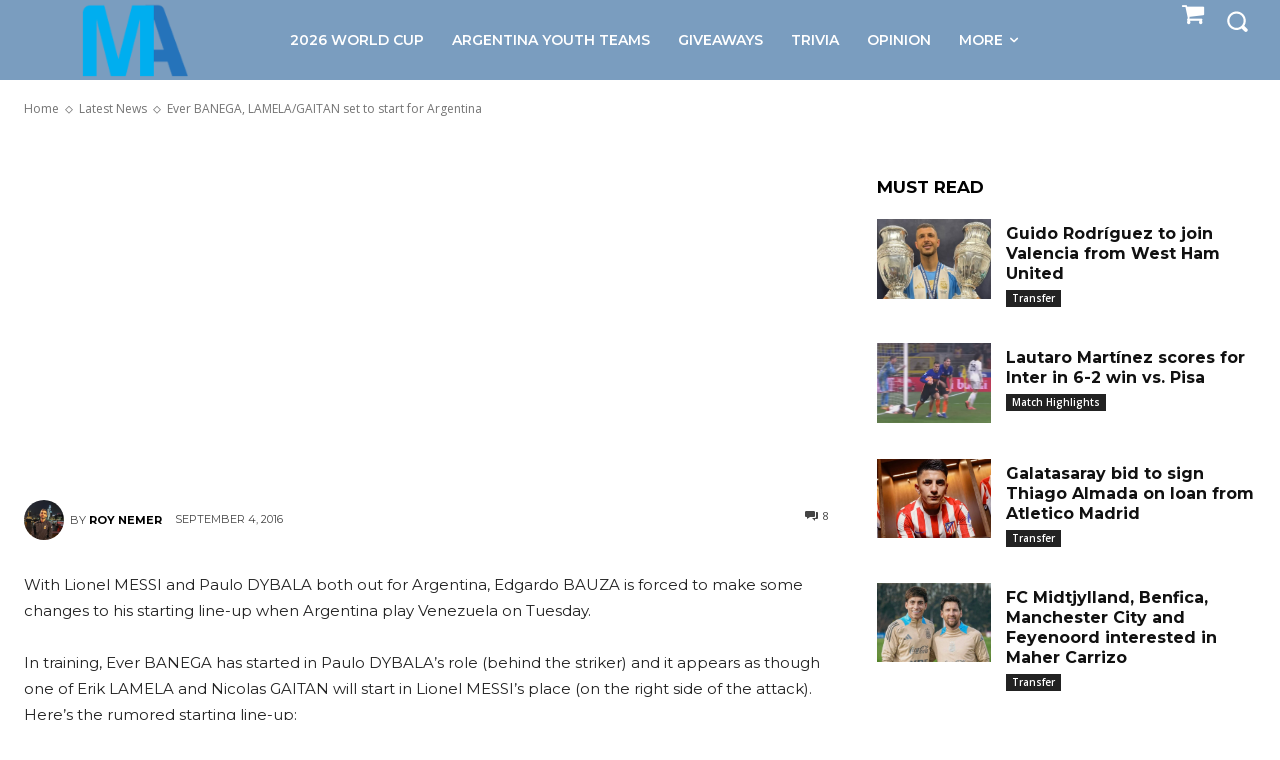

--- FILE ---
content_type: text/html; charset=utf-8
request_url: https://www.google.com/recaptcha/api2/aframe
body_size: -88
content:
<!DOCTYPE HTML><html><head><meta http-equiv="content-type" content="text/html; charset=UTF-8"></head><body><script nonce="JNr2-NrLismBdGJhLdBmsw">/** Anti-fraud and anti-abuse applications only. See google.com/recaptcha */ try{var clients={'sodar':'https://pagead2.googlesyndication.com/pagead/sodar?'};window.addEventListener("message",function(a){try{if(a.source===window.parent){var b=JSON.parse(a.data);var c=clients[b['id']];if(c){var d=document.createElement('img');d.src=c+b['params']+'&rc='+(localStorage.getItem("rc::a")?sessionStorage.getItem("rc::b"):"");window.document.body.appendChild(d);sessionStorage.setItem("rc::e",parseInt(sessionStorage.getItem("rc::e")||0)+1);localStorage.setItem("rc::h",'1769331501752');}}}catch(b){}});window.parent.postMessage("_grecaptcha_ready", "*");}catch(b){}</script></body></html>